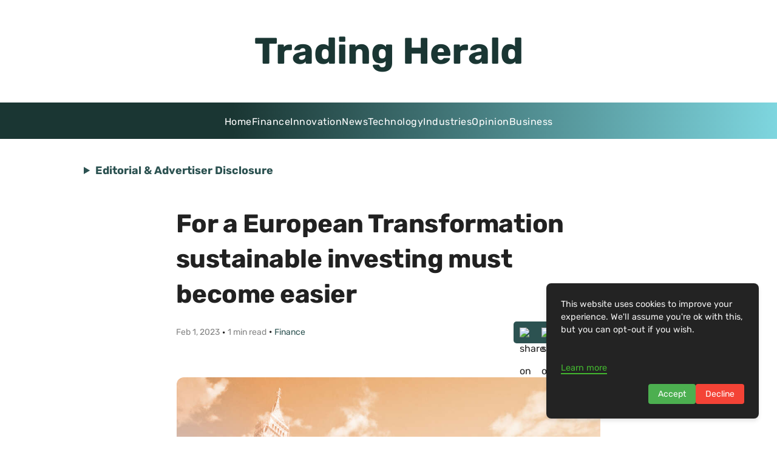

--- FILE ---
content_type: text/html; charset=utf-8
request_url: https://www.google.com/recaptcha/api2/aframe
body_size: 267
content:
<!DOCTYPE HTML><html><head><meta http-equiv="content-type" content="text/html; charset=UTF-8"></head><body><script nonce="qBn6M22gjPubQlc1NOxwyg">/** Anti-fraud and anti-abuse applications only. See google.com/recaptcha */ try{var clients={'sodar':'https://pagead2.googlesyndication.com/pagead/sodar?'};window.addEventListener("message",function(a){try{if(a.source===window.parent){var b=JSON.parse(a.data);var c=clients[b['id']];if(c){var d=document.createElement('img');d.src=c+b['params']+'&rc='+(localStorage.getItem("rc::a")?sessionStorage.getItem("rc::b"):"");window.document.body.appendChild(d);sessionStorage.setItem("rc::e",parseInt(sessionStorage.getItem("rc::e")||0)+1);localStorage.setItem("rc::h",'1769903424190');}}}catch(b){}});window.parent.postMessage("_grecaptcha_ready", "*");}catch(b){}</script></body></html>